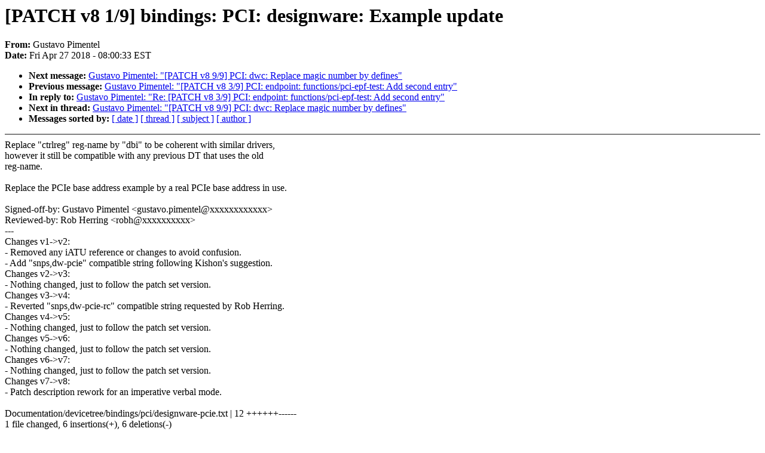

--- FILE ---
content_type: text/html; charset=UTF-8
request_url: https://lkml.iu.edu/hypermail/linux/kernel/1804.3/04273.html
body_size: 1798
content:
<!-- MHonArc v2.6.16 -->
<!--X-Subject: [PATCH v8 1/9] bindings: PCI: designware: Example update -->
<!--X-From-R13: Uhfgnib Bvzragry <thfgnib.cvzragryNflabcflf.pbz> -->
<!--X-Date: Fri, 27 Apr 2018 08:00:33 &#45;0400 (EDT) -->
<!--X-Message-Id: daccd2d9da8f4467680649b4226be7be711f32e8.1524829928.git.gustavo.pimentel@synopsys.com -->
<!--X-Content-Type: text/plain -->
<!--X-Reference: cover.1524829928.git.gustavo.pimentel@synopsys.com -->
<!--X-Head-End-->
<!DOCTYPE HTML PUBLIC "-//W3C//DTD HTML 4.0 Transitional//EN"
                      "http://www.w3.org/TR/REC-html40/loose.dtd">
<html lang=en>
<head>
<meta HTTP-EQUIV="Content-Type" CONTENT="text/html; charset=iso-8859-2">
<title>Linux-Kernel Archive: [PATCH v8 1/9] bindings: PCI: designware: Example update</title>
<meta NAME="Author" CONTENT="Gustavo Pimentel &lt;gustavo.pimentel@xxxxxxxxxxxx&gt;">
<meta NAME="Subject" CONTENT="[PATCH v8 1/9] bindings: PCI: designware: Example update">
</head> 
<body BGCOLOR="#FFFFFF" TEXT="#000000">

<!--X-Body-Begin-->
<!--X-User-Header-->
<!--X-User-Header-End-->
<!--X-TopPNI-->


<!--X-TopPNI-End-->
<!--X-MsgBody-->
<!--X-Subject-Header-Begin-->
<h1>[PATCH v8 1/9] bindings: PCI: designware: Example update</h1>
<strong>From: </strong>Gustavo Pimentel
<br><strong>Date: </strong> Fri Apr 27 2018 - 08:00:33 EST
<p>
<ul>
<li><strong>Next message: </strong> <a href="04274.html"> Gustavo Pimentel: "[PATCH v8 9/9] PCI: dwc: Replace magic number by defines"</a>

<li><strong>Previous message: </strong> <a href="04272.html"> Gustavo Pimentel: "[PATCH v8 3/9] PCI: endpoint: functions/pci-epf-test: Add second entry"</a>

<li><strong>In reply to: </strong> <a href="06106.html"> Gustavo Pimentel: "Re: [PATCH v8 3/9] PCI: endpoint: functions/pci-epf-test: Add second entry"</a>

<li><strong>Next in thread: </strong> <a href="04274.html"> Gustavo Pimentel: "[PATCH v8 9/9] PCI: dwc: Replace magic number by defines"</a>

<li><strong>Messages sorted by: </strong><a href="date.html#04273">[ date ]</a> <a href="index.html#04273">[ thread ]</a> <a href="subject.html#04273">[ subject ]</a> <a href="author.html#04273">[ author ]</a>
</ul>

<!--X-Subject-Header-End-->
<!--X-Head-of-Message-->
<!--X-Head-of-Message-End-->
<!--X-Head-Body-Sep-Begin-->
<hr NOSHADE>
<!--X-Head-Body-Sep-End-->
<!--X-Body-of-Message-->
Replace &quot;ctrlreg&quot; reg-name by &quot;dbi&quot; to be coherent with similar drivers,<br>
however it still be compatible with any previous DT that uses the old<br>
reg-name.<br>
<br>
Replace the PCIe base address example by a real PCIe base address in use.<br>
<br>
Signed-off-by: Gustavo Pimentel &lt;gustavo.pimentel@xxxxxxxxxxxx&gt;<br>
Reviewed-by: Rob Herring &lt;robh@xxxxxxxxxx&gt;<br>
---<br>
Changes v1-&gt;v2:<br>
 - Removed any iATU reference or changes to avoid confusion.<br>
 - Add &quot;snps,dw-pcie&quot; compatible string following Kishon's suggestion.<br>
Changes v2-&gt;v3:<br>
 - Nothing changed, just to follow the patch set version.<br>
Changes v3-&gt;v4:<br>
 - Reverted &quot;snps,dw-pcie-rc&quot; compatible string requested by Rob Herring.<br>
Changes v4-&gt;v5:<br>
 - Nothing changed, just to follow the patch set version.<br>
Changes v5-&gt;v6:<br>
 - Nothing changed, just to follow the patch set version.<br>
Changes v6-&gt;v7:<br>
 - Nothing changed, just to follow the patch set version.<br>
Changes v7-&gt;v8:<br>
 - Patch description rework for an imperative verbal mode.<br>
<br>
 Documentation/devicetree/bindings/pci/designware-pcie.txt | 12 ++++++------<br>
 1 file changed, 6 insertions(+), 6 deletions(-)<br>
<br>
diff --git a/Documentation/devicetree/bindings/pci/designware-pcie.txt b/Documentation/devicetree/bindings/pci/designware-pcie.txt<br>
index 1da7ade..7f9804d 100644<br>
--- a/Documentation/devicetree/bindings/pci/designware-pcie.txt<br>
+++ b/Documentation/devicetree/bindings/pci/designware-pcie.txt<br>
@@ -1,7 +1,8 @@<br>
 * Synopsys DesignWare PCIe interface<br>
 <br>
 Required properties:<br>
-- compatible: should contain &quot;snps,dw-pcie&quot; to identify the core.<br>
+- compatible:<br>
+	&quot;snps,dw-pcie&quot; for RC mode;<br>
 - reg: Should contain the configuration address space.<br>
 - reg-names: Must be &quot;config&quot; for the PCIe configuration space.<br>
     (The old way of getting the configuration address space from &quot;ranges&quot;<br>
@@ -41,11 +42,11 @@ EP mode:<br>
 <br>
 Example configuration:<br>
 <br>
-	pcie: pcie@dffff000 {<br>
+	pcie: pcie@dfc00000 {<br>
 		compatible = &quot;snps,dw-pcie&quot;;<br>
-		reg = &lt;0xdffff000 0x1000&gt;, /* Controller registers */<br>
-		      &lt;0xd0000000 0x2000&gt;; /* PCI config space */<br>
-		reg-names = &quot;ctrlreg&quot;, &quot;config&quot;;<br>
+		reg = &lt;0xdfc00000 0x0001000&gt;, /* IP registers */<br>
+		      &lt;0xd0000000 0x0002000&gt;; /* Configuration space */<br>
+		reg-names = &quot;dbi&quot;, &quot;config&quot;;<br>
 		#address-cells = &lt;3&gt;;<br>
 		#size-cells = &lt;2&gt;;<br>
 		device_type = &quot;pci&quot;;<br>
@@ -54,5 +55,4 @@ Example configuration:<br>
 		interrupts = &lt;25&gt;, &lt;24&gt;;<br>
 		#interrupt-cells = &lt;1&gt;;<br>
 		num-lanes = &lt;1&gt;;<br>
-		num-viewport = &lt;3&gt;;<br>
 	};<br>
-- <br>
2.7.4<br>
<br>
<br>
<br>

<!--X-Body-of-Message-End-->
<!--X-MsgBody-End-->
<!--X-Follow-Ups-->
<hr NOSHADE>
<!--X-Follow-Ups-End-->
<!--X-References-->



<!--X-References-End-->
<!--X-BotPNI-->
<ul>
<li><strong>Next message: </strong> <a href="04274.html"> Gustavo Pimentel: "[PATCH v8 9/9] PCI: dwc: Replace magic number by defines"</a>

<li><strong>Previous message: </strong> <a href="04272.html"> Gustavo Pimentel: "[PATCH v8 3/9] PCI: endpoint: functions/pci-epf-test: Add second entry"</a>

<li><strong>In reply to: </strong> <a href="06106.html"> Gustavo Pimentel: "Re: [PATCH v8 3/9] PCI: endpoint: functions/pci-epf-test: Add second entry"</a>

<li><strong>Next in thread: </strong> <a href="04274.html"> Gustavo Pimentel: "[PATCH v8 9/9] PCI: dwc: Replace magic number by defines"</a>

<li><strong>Messages sorted by: </strong><a href="date.html#04273">[ date ]</a> <a href="index.html#04273">[ thread ]</a> <a href="subject.html#04273">[ subject ]</a> <a href="author.html#04273">[ author ]</a>
</ul>

<!--X-BotPNI-End-->
<!--X-User-Footer-->
<!--X-User-Footer-End-->
</body>
</html>
